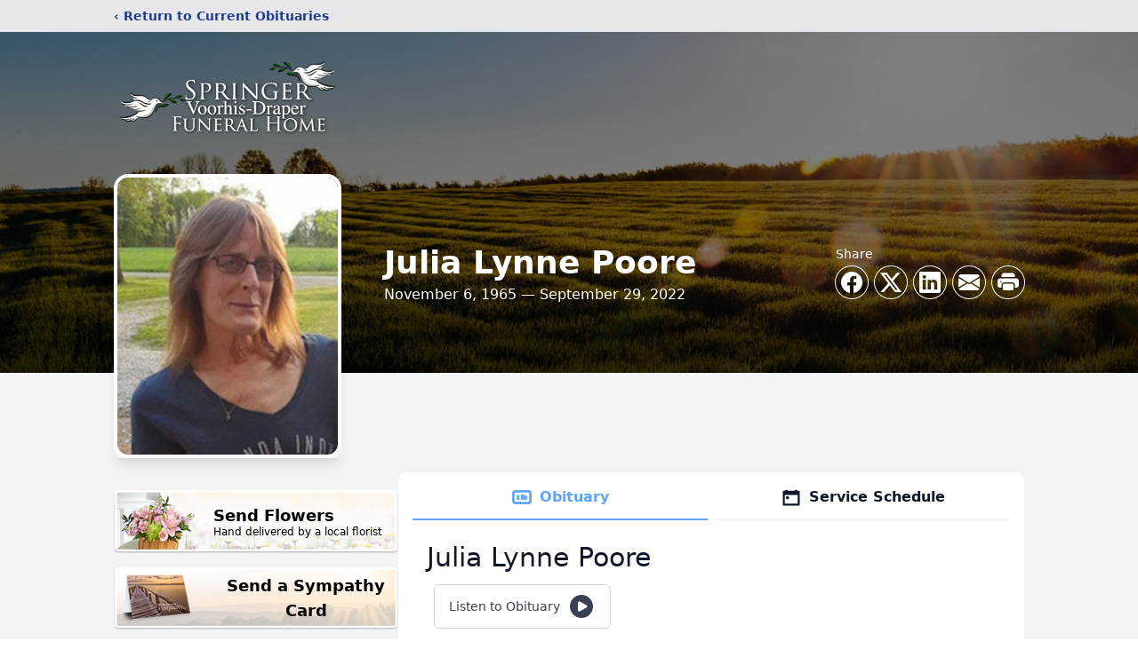

--- FILE ---
content_type: text/html; charset=utf-8
request_url: https://www.google.com/recaptcha/enterprise/anchor?ar=1&k=6LdQ_3UnAAAAAPTY0k4Gcalt2fzEZAnxUBpZWadE&co=aHR0cHM6Ly93d3cuc3ByaW5nZXJ2b29yaGlzZHJhcGVyLmNvbTo0NDM.&hl=en&type=image&v=PoyoqOPhxBO7pBk68S4YbpHZ&theme=light&size=invisible&badge=bottomright&anchor-ms=20000&execute-ms=30000&cb=d543ecktr6m9
body_size: 48829
content:
<!DOCTYPE HTML><html dir="ltr" lang="en"><head><meta http-equiv="Content-Type" content="text/html; charset=UTF-8">
<meta http-equiv="X-UA-Compatible" content="IE=edge">
<title>reCAPTCHA</title>
<style type="text/css">
/* cyrillic-ext */
@font-face {
  font-family: 'Roboto';
  font-style: normal;
  font-weight: 400;
  font-stretch: 100%;
  src: url(//fonts.gstatic.com/s/roboto/v48/KFO7CnqEu92Fr1ME7kSn66aGLdTylUAMa3GUBHMdazTgWw.woff2) format('woff2');
  unicode-range: U+0460-052F, U+1C80-1C8A, U+20B4, U+2DE0-2DFF, U+A640-A69F, U+FE2E-FE2F;
}
/* cyrillic */
@font-face {
  font-family: 'Roboto';
  font-style: normal;
  font-weight: 400;
  font-stretch: 100%;
  src: url(//fonts.gstatic.com/s/roboto/v48/KFO7CnqEu92Fr1ME7kSn66aGLdTylUAMa3iUBHMdazTgWw.woff2) format('woff2');
  unicode-range: U+0301, U+0400-045F, U+0490-0491, U+04B0-04B1, U+2116;
}
/* greek-ext */
@font-face {
  font-family: 'Roboto';
  font-style: normal;
  font-weight: 400;
  font-stretch: 100%;
  src: url(//fonts.gstatic.com/s/roboto/v48/KFO7CnqEu92Fr1ME7kSn66aGLdTylUAMa3CUBHMdazTgWw.woff2) format('woff2');
  unicode-range: U+1F00-1FFF;
}
/* greek */
@font-face {
  font-family: 'Roboto';
  font-style: normal;
  font-weight: 400;
  font-stretch: 100%;
  src: url(//fonts.gstatic.com/s/roboto/v48/KFO7CnqEu92Fr1ME7kSn66aGLdTylUAMa3-UBHMdazTgWw.woff2) format('woff2');
  unicode-range: U+0370-0377, U+037A-037F, U+0384-038A, U+038C, U+038E-03A1, U+03A3-03FF;
}
/* math */
@font-face {
  font-family: 'Roboto';
  font-style: normal;
  font-weight: 400;
  font-stretch: 100%;
  src: url(//fonts.gstatic.com/s/roboto/v48/KFO7CnqEu92Fr1ME7kSn66aGLdTylUAMawCUBHMdazTgWw.woff2) format('woff2');
  unicode-range: U+0302-0303, U+0305, U+0307-0308, U+0310, U+0312, U+0315, U+031A, U+0326-0327, U+032C, U+032F-0330, U+0332-0333, U+0338, U+033A, U+0346, U+034D, U+0391-03A1, U+03A3-03A9, U+03B1-03C9, U+03D1, U+03D5-03D6, U+03F0-03F1, U+03F4-03F5, U+2016-2017, U+2034-2038, U+203C, U+2040, U+2043, U+2047, U+2050, U+2057, U+205F, U+2070-2071, U+2074-208E, U+2090-209C, U+20D0-20DC, U+20E1, U+20E5-20EF, U+2100-2112, U+2114-2115, U+2117-2121, U+2123-214F, U+2190, U+2192, U+2194-21AE, U+21B0-21E5, U+21F1-21F2, U+21F4-2211, U+2213-2214, U+2216-22FF, U+2308-230B, U+2310, U+2319, U+231C-2321, U+2336-237A, U+237C, U+2395, U+239B-23B7, U+23D0, U+23DC-23E1, U+2474-2475, U+25AF, U+25B3, U+25B7, U+25BD, U+25C1, U+25CA, U+25CC, U+25FB, U+266D-266F, U+27C0-27FF, U+2900-2AFF, U+2B0E-2B11, U+2B30-2B4C, U+2BFE, U+3030, U+FF5B, U+FF5D, U+1D400-1D7FF, U+1EE00-1EEFF;
}
/* symbols */
@font-face {
  font-family: 'Roboto';
  font-style: normal;
  font-weight: 400;
  font-stretch: 100%;
  src: url(//fonts.gstatic.com/s/roboto/v48/KFO7CnqEu92Fr1ME7kSn66aGLdTylUAMaxKUBHMdazTgWw.woff2) format('woff2');
  unicode-range: U+0001-000C, U+000E-001F, U+007F-009F, U+20DD-20E0, U+20E2-20E4, U+2150-218F, U+2190, U+2192, U+2194-2199, U+21AF, U+21E6-21F0, U+21F3, U+2218-2219, U+2299, U+22C4-22C6, U+2300-243F, U+2440-244A, U+2460-24FF, U+25A0-27BF, U+2800-28FF, U+2921-2922, U+2981, U+29BF, U+29EB, U+2B00-2BFF, U+4DC0-4DFF, U+FFF9-FFFB, U+10140-1018E, U+10190-1019C, U+101A0, U+101D0-101FD, U+102E0-102FB, U+10E60-10E7E, U+1D2C0-1D2D3, U+1D2E0-1D37F, U+1F000-1F0FF, U+1F100-1F1AD, U+1F1E6-1F1FF, U+1F30D-1F30F, U+1F315, U+1F31C, U+1F31E, U+1F320-1F32C, U+1F336, U+1F378, U+1F37D, U+1F382, U+1F393-1F39F, U+1F3A7-1F3A8, U+1F3AC-1F3AF, U+1F3C2, U+1F3C4-1F3C6, U+1F3CA-1F3CE, U+1F3D4-1F3E0, U+1F3ED, U+1F3F1-1F3F3, U+1F3F5-1F3F7, U+1F408, U+1F415, U+1F41F, U+1F426, U+1F43F, U+1F441-1F442, U+1F444, U+1F446-1F449, U+1F44C-1F44E, U+1F453, U+1F46A, U+1F47D, U+1F4A3, U+1F4B0, U+1F4B3, U+1F4B9, U+1F4BB, U+1F4BF, U+1F4C8-1F4CB, U+1F4D6, U+1F4DA, U+1F4DF, U+1F4E3-1F4E6, U+1F4EA-1F4ED, U+1F4F7, U+1F4F9-1F4FB, U+1F4FD-1F4FE, U+1F503, U+1F507-1F50B, U+1F50D, U+1F512-1F513, U+1F53E-1F54A, U+1F54F-1F5FA, U+1F610, U+1F650-1F67F, U+1F687, U+1F68D, U+1F691, U+1F694, U+1F698, U+1F6AD, U+1F6B2, U+1F6B9-1F6BA, U+1F6BC, U+1F6C6-1F6CF, U+1F6D3-1F6D7, U+1F6E0-1F6EA, U+1F6F0-1F6F3, U+1F6F7-1F6FC, U+1F700-1F7FF, U+1F800-1F80B, U+1F810-1F847, U+1F850-1F859, U+1F860-1F887, U+1F890-1F8AD, U+1F8B0-1F8BB, U+1F8C0-1F8C1, U+1F900-1F90B, U+1F93B, U+1F946, U+1F984, U+1F996, U+1F9E9, U+1FA00-1FA6F, U+1FA70-1FA7C, U+1FA80-1FA89, U+1FA8F-1FAC6, U+1FACE-1FADC, U+1FADF-1FAE9, U+1FAF0-1FAF8, U+1FB00-1FBFF;
}
/* vietnamese */
@font-face {
  font-family: 'Roboto';
  font-style: normal;
  font-weight: 400;
  font-stretch: 100%;
  src: url(//fonts.gstatic.com/s/roboto/v48/KFO7CnqEu92Fr1ME7kSn66aGLdTylUAMa3OUBHMdazTgWw.woff2) format('woff2');
  unicode-range: U+0102-0103, U+0110-0111, U+0128-0129, U+0168-0169, U+01A0-01A1, U+01AF-01B0, U+0300-0301, U+0303-0304, U+0308-0309, U+0323, U+0329, U+1EA0-1EF9, U+20AB;
}
/* latin-ext */
@font-face {
  font-family: 'Roboto';
  font-style: normal;
  font-weight: 400;
  font-stretch: 100%;
  src: url(//fonts.gstatic.com/s/roboto/v48/KFO7CnqEu92Fr1ME7kSn66aGLdTylUAMa3KUBHMdazTgWw.woff2) format('woff2');
  unicode-range: U+0100-02BA, U+02BD-02C5, U+02C7-02CC, U+02CE-02D7, U+02DD-02FF, U+0304, U+0308, U+0329, U+1D00-1DBF, U+1E00-1E9F, U+1EF2-1EFF, U+2020, U+20A0-20AB, U+20AD-20C0, U+2113, U+2C60-2C7F, U+A720-A7FF;
}
/* latin */
@font-face {
  font-family: 'Roboto';
  font-style: normal;
  font-weight: 400;
  font-stretch: 100%;
  src: url(//fonts.gstatic.com/s/roboto/v48/KFO7CnqEu92Fr1ME7kSn66aGLdTylUAMa3yUBHMdazQ.woff2) format('woff2');
  unicode-range: U+0000-00FF, U+0131, U+0152-0153, U+02BB-02BC, U+02C6, U+02DA, U+02DC, U+0304, U+0308, U+0329, U+2000-206F, U+20AC, U+2122, U+2191, U+2193, U+2212, U+2215, U+FEFF, U+FFFD;
}
/* cyrillic-ext */
@font-face {
  font-family: 'Roboto';
  font-style: normal;
  font-weight: 500;
  font-stretch: 100%;
  src: url(//fonts.gstatic.com/s/roboto/v48/KFO7CnqEu92Fr1ME7kSn66aGLdTylUAMa3GUBHMdazTgWw.woff2) format('woff2');
  unicode-range: U+0460-052F, U+1C80-1C8A, U+20B4, U+2DE0-2DFF, U+A640-A69F, U+FE2E-FE2F;
}
/* cyrillic */
@font-face {
  font-family: 'Roboto';
  font-style: normal;
  font-weight: 500;
  font-stretch: 100%;
  src: url(//fonts.gstatic.com/s/roboto/v48/KFO7CnqEu92Fr1ME7kSn66aGLdTylUAMa3iUBHMdazTgWw.woff2) format('woff2');
  unicode-range: U+0301, U+0400-045F, U+0490-0491, U+04B0-04B1, U+2116;
}
/* greek-ext */
@font-face {
  font-family: 'Roboto';
  font-style: normal;
  font-weight: 500;
  font-stretch: 100%;
  src: url(//fonts.gstatic.com/s/roboto/v48/KFO7CnqEu92Fr1ME7kSn66aGLdTylUAMa3CUBHMdazTgWw.woff2) format('woff2');
  unicode-range: U+1F00-1FFF;
}
/* greek */
@font-face {
  font-family: 'Roboto';
  font-style: normal;
  font-weight: 500;
  font-stretch: 100%;
  src: url(//fonts.gstatic.com/s/roboto/v48/KFO7CnqEu92Fr1ME7kSn66aGLdTylUAMa3-UBHMdazTgWw.woff2) format('woff2');
  unicode-range: U+0370-0377, U+037A-037F, U+0384-038A, U+038C, U+038E-03A1, U+03A3-03FF;
}
/* math */
@font-face {
  font-family: 'Roboto';
  font-style: normal;
  font-weight: 500;
  font-stretch: 100%;
  src: url(//fonts.gstatic.com/s/roboto/v48/KFO7CnqEu92Fr1ME7kSn66aGLdTylUAMawCUBHMdazTgWw.woff2) format('woff2');
  unicode-range: U+0302-0303, U+0305, U+0307-0308, U+0310, U+0312, U+0315, U+031A, U+0326-0327, U+032C, U+032F-0330, U+0332-0333, U+0338, U+033A, U+0346, U+034D, U+0391-03A1, U+03A3-03A9, U+03B1-03C9, U+03D1, U+03D5-03D6, U+03F0-03F1, U+03F4-03F5, U+2016-2017, U+2034-2038, U+203C, U+2040, U+2043, U+2047, U+2050, U+2057, U+205F, U+2070-2071, U+2074-208E, U+2090-209C, U+20D0-20DC, U+20E1, U+20E5-20EF, U+2100-2112, U+2114-2115, U+2117-2121, U+2123-214F, U+2190, U+2192, U+2194-21AE, U+21B0-21E5, U+21F1-21F2, U+21F4-2211, U+2213-2214, U+2216-22FF, U+2308-230B, U+2310, U+2319, U+231C-2321, U+2336-237A, U+237C, U+2395, U+239B-23B7, U+23D0, U+23DC-23E1, U+2474-2475, U+25AF, U+25B3, U+25B7, U+25BD, U+25C1, U+25CA, U+25CC, U+25FB, U+266D-266F, U+27C0-27FF, U+2900-2AFF, U+2B0E-2B11, U+2B30-2B4C, U+2BFE, U+3030, U+FF5B, U+FF5D, U+1D400-1D7FF, U+1EE00-1EEFF;
}
/* symbols */
@font-face {
  font-family: 'Roboto';
  font-style: normal;
  font-weight: 500;
  font-stretch: 100%;
  src: url(//fonts.gstatic.com/s/roboto/v48/KFO7CnqEu92Fr1ME7kSn66aGLdTylUAMaxKUBHMdazTgWw.woff2) format('woff2');
  unicode-range: U+0001-000C, U+000E-001F, U+007F-009F, U+20DD-20E0, U+20E2-20E4, U+2150-218F, U+2190, U+2192, U+2194-2199, U+21AF, U+21E6-21F0, U+21F3, U+2218-2219, U+2299, U+22C4-22C6, U+2300-243F, U+2440-244A, U+2460-24FF, U+25A0-27BF, U+2800-28FF, U+2921-2922, U+2981, U+29BF, U+29EB, U+2B00-2BFF, U+4DC0-4DFF, U+FFF9-FFFB, U+10140-1018E, U+10190-1019C, U+101A0, U+101D0-101FD, U+102E0-102FB, U+10E60-10E7E, U+1D2C0-1D2D3, U+1D2E0-1D37F, U+1F000-1F0FF, U+1F100-1F1AD, U+1F1E6-1F1FF, U+1F30D-1F30F, U+1F315, U+1F31C, U+1F31E, U+1F320-1F32C, U+1F336, U+1F378, U+1F37D, U+1F382, U+1F393-1F39F, U+1F3A7-1F3A8, U+1F3AC-1F3AF, U+1F3C2, U+1F3C4-1F3C6, U+1F3CA-1F3CE, U+1F3D4-1F3E0, U+1F3ED, U+1F3F1-1F3F3, U+1F3F5-1F3F7, U+1F408, U+1F415, U+1F41F, U+1F426, U+1F43F, U+1F441-1F442, U+1F444, U+1F446-1F449, U+1F44C-1F44E, U+1F453, U+1F46A, U+1F47D, U+1F4A3, U+1F4B0, U+1F4B3, U+1F4B9, U+1F4BB, U+1F4BF, U+1F4C8-1F4CB, U+1F4D6, U+1F4DA, U+1F4DF, U+1F4E3-1F4E6, U+1F4EA-1F4ED, U+1F4F7, U+1F4F9-1F4FB, U+1F4FD-1F4FE, U+1F503, U+1F507-1F50B, U+1F50D, U+1F512-1F513, U+1F53E-1F54A, U+1F54F-1F5FA, U+1F610, U+1F650-1F67F, U+1F687, U+1F68D, U+1F691, U+1F694, U+1F698, U+1F6AD, U+1F6B2, U+1F6B9-1F6BA, U+1F6BC, U+1F6C6-1F6CF, U+1F6D3-1F6D7, U+1F6E0-1F6EA, U+1F6F0-1F6F3, U+1F6F7-1F6FC, U+1F700-1F7FF, U+1F800-1F80B, U+1F810-1F847, U+1F850-1F859, U+1F860-1F887, U+1F890-1F8AD, U+1F8B0-1F8BB, U+1F8C0-1F8C1, U+1F900-1F90B, U+1F93B, U+1F946, U+1F984, U+1F996, U+1F9E9, U+1FA00-1FA6F, U+1FA70-1FA7C, U+1FA80-1FA89, U+1FA8F-1FAC6, U+1FACE-1FADC, U+1FADF-1FAE9, U+1FAF0-1FAF8, U+1FB00-1FBFF;
}
/* vietnamese */
@font-face {
  font-family: 'Roboto';
  font-style: normal;
  font-weight: 500;
  font-stretch: 100%;
  src: url(//fonts.gstatic.com/s/roboto/v48/KFO7CnqEu92Fr1ME7kSn66aGLdTylUAMa3OUBHMdazTgWw.woff2) format('woff2');
  unicode-range: U+0102-0103, U+0110-0111, U+0128-0129, U+0168-0169, U+01A0-01A1, U+01AF-01B0, U+0300-0301, U+0303-0304, U+0308-0309, U+0323, U+0329, U+1EA0-1EF9, U+20AB;
}
/* latin-ext */
@font-face {
  font-family: 'Roboto';
  font-style: normal;
  font-weight: 500;
  font-stretch: 100%;
  src: url(//fonts.gstatic.com/s/roboto/v48/KFO7CnqEu92Fr1ME7kSn66aGLdTylUAMa3KUBHMdazTgWw.woff2) format('woff2');
  unicode-range: U+0100-02BA, U+02BD-02C5, U+02C7-02CC, U+02CE-02D7, U+02DD-02FF, U+0304, U+0308, U+0329, U+1D00-1DBF, U+1E00-1E9F, U+1EF2-1EFF, U+2020, U+20A0-20AB, U+20AD-20C0, U+2113, U+2C60-2C7F, U+A720-A7FF;
}
/* latin */
@font-face {
  font-family: 'Roboto';
  font-style: normal;
  font-weight: 500;
  font-stretch: 100%;
  src: url(//fonts.gstatic.com/s/roboto/v48/KFO7CnqEu92Fr1ME7kSn66aGLdTylUAMa3yUBHMdazQ.woff2) format('woff2');
  unicode-range: U+0000-00FF, U+0131, U+0152-0153, U+02BB-02BC, U+02C6, U+02DA, U+02DC, U+0304, U+0308, U+0329, U+2000-206F, U+20AC, U+2122, U+2191, U+2193, U+2212, U+2215, U+FEFF, U+FFFD;
}
/* cyrillic-ext */
@font-face {
  font-family: 'Roboto';
  font-style: normal;
  font-weight: 900;
  font-stretch: 100%;
  src: url(//fonts.gstatic.com/s/roboto/v48/KFO7CnqEu92Fr1ME7kSn66aGLdTylUAMa3GUBHMdazTgWw.woff2) format('woff2');
  unicode-range: U+0460-052F, U+1C80-1C8A, U+20B4, U+2DE0-2DFF, U+A640-A69F, U+FE2E-FE2F;
}
/* cyrillic */
@font-face {
  font-family: 'Roboto';
  font-style: normal;
  font-weight: 900;
  font-stretch: 100%;
  src: url(//fonts.gstatic.com/s/roboto/v48/KFO7CnqEu92Fr1ME7kSn66aGLdTylUAMa3iUBHMdazTgWw.woff2) format('woff2');
  unicode-range: U+0301, U+0400-045F, U+0490-0491, U+04B0-04B1, U+2116;
}
/* greek-ext */
@font-face {
  font-family: 'Roboto';
  font-style: normal;
  font-weight: 900;
  font-stretch: 100%;
  src: url(//fonts.gstatic.com/s/roboto/v48/KFO7CnqEu92Fr1ME7kSn66aGLdTylUAMa3CUBHMdazTgWw.woff2) format('woff2');
  unicode-range: U+1F00-1FFF;
}
/* greek */
@font-face {
  font-family: 'Roboto';
  font-style: normal;
  font-weight: 900;
  font-stretch: 100%;
  src: url(//fonts.gstatic.com/s/roboto/v48/KFO7CnqEu92Fr1ME7kSn66aGLdTylUAMa3-UBHMdazTgWw.woff2) format('woff2');
  unicode-range: U+0370-0377, U+037A-037F, U+0384-038A, U+038C, U+038E-03A1, U+03A3-03FF;
}
/* math */
@font-face {
  font-family: 'Roboto';
  font-style: normal;
  font-weight: 900;
  font-stretch: 100%;
  src: url(//fonts.gstatic.com/s/roboto/v48/KFO7CnqEu92Fr1ME7kSn66aGLdTylUAMawCUBHMdazTgWw.woff2) format('woff2');
  unicode-range: U+0302-0303, U+0305, U+0307-0308, U+0310, U+0312, U+0315, U+031A, U+0326-0327, U+032C, U+032F-0330, U+0332-0333, U+0338, U+033A, U+0346, U+034D, U+0391-03A1, U+03A3-03A9, U+03B1-03C9, U+03D1, U+03D5-03D6, U+03F0-03F1, U+03F4-03F5, U+2016-2017, U+2034-2038, U+203C, U+2040, U+2043, U+2047, U+2050, U+2057, U+205F, U+2070-2071, U+2074-208E, U+2090-209C, U+20D0-20DC, U+20E1, U+20E5-20EF, U+2100-2112, U+2114-2115, U+2117-2121, U+2123-214F, U+2190, U+2192, U+2194-21AE, U+21B0-21E5, U+21F1-21F2, U+21F4-2211, U+2213-2214, U+2216-22FF, U+2308-230B, U+2310, U+2319, U+231C-2321, U+2336-237A, U+237C, U+2395, U+239B-23B7, U+23D0, U+23DC-23E1, U+2474-2475, U+25AF, U+25B3, U+25B7, U+25BD, U+25C1, U+25CA, U+25CC, U+25FB, U+266D-266F, U+27C0-27FF, U+2900-2AFF, U+2B0E-2B11, U+2B30-2B4C, U+2BFE, U+3030, U+FF5B, U+FF5D, U+1D400-1D7FF, U+1EE00-1EEFF;
}
/* symbols */
@font-face {
  font-family: 'Roboto';
  font-style: normal;
  font-weight: 900;
  font-stretch: 100%;
  src: url(//fonts.gstatic.com/s/roboto/v48/KFO7CnqEu92Fr1ME7kSn66aGLdTylUAMaxKUBHMdazTgWw.woff2) format('woff2');
  unicode-range: U+0001-000C, U+000E-001F, U+007F-009F, U+20DD-20E0, U+20E2-20E4, U+2150-218F, U+2190, U+2192, U+2194-2199, U+21AF, U+21E6-21F0, U+21F3, U+2218-2219, U+2299, U+22C4-22C6, U+2300-243F, U+2440-244A, U+2460-24FF, U+25A0-27BF, U+2800-28FF, U+2921-2922, U+2981, U+29BF, U+29EB, U+2B00-2BFF, U+4DC0-4DFF, U+FFF9-FFFB, U+10140-1018E, U+10190-1019C, U+101A0, U+101D0-101FD, U+102E0-102FB, U+10E60-10E7E, U+1D2C0-1D2D3, U+1D2E0-1D37F, U+1F000-1F0FF, U+1F100-1F1AD, U+1F1E6-1F1FF, U+1F30D-1F30F, U+1F315, U+1F31C, U+1F31E, U+1F320-1F32C, U+1F336, U+1F378, U+1F37D, U+1F382, U+1F393-1F39F, U+1F3A7-1F3A8, U+1F3AC-1F3AF, U+1F3C2, U+1F3C4-1F3C6, U+1F3CA-1F3CE, U+1F3D4-1F3E0, U+1F3ED, U+1F3F1-1F3F3, U+1F3F5-1F3F7, U+1F408, U+1F415, U+1F41F, U+1F426, U+1F43F, U+1F441-1F442, U+1F444, U+1F446-1F449, U+1F44C-1F44E, U+1F453, U+1F46A, U+1F47D, U+1F4A3, U+1F4B0, U+1F4B3, U+1F4B9, U+1F4BB, U+1F4BF, U+1F4C8-1F4CB, U+1F4D6, U+1F4DA, U+1F4DF, U+1F4E3-1F4E6, U+1F4EA-1F4ED, U+1F4F7, U+1F4F9-1F4FB, U+1F4FD-1F4FE, U+1F503, U+1F507-1F50B, U+1F50D, U+1F512-1F513, U+1F53E-1F54A, U+1F54F-1F5FA, U+1F610, U+1F650-1F67F, U+1F687, U+1F68D, U+1F691, U+1F694, U+1F698, U+1F6AD, U+1F6B2, U+1F6B9-1F6BA, U+1F6BC, U+1F6C6-1F6CF, U+1F6D3-1F6D7, U+1F6E0-1F6EA, U+1F6F0-1F6F3, U+1F6F7-1F6FC, U+1F700-1F7FF, U+1F800-1F80B, U+1F810-1F847, U+1F850-1F859, U+1F860-1F887, U+1F890-1F8AD, U+1F8B0-1F8BB, U+1F8C0-1F8C1, U+1F900-1F90B, U+1F93B, U+1F946, U+1F984, U+1F996, U+1F9E9, U+1FA00-1FA6F, U+1FA70-1FA7C, U+1FA80-1FA89, U+1FA8F-1FAC6, U+1FACE-1FADC, U+1FADF-1FAE9, U+1FAF0-1FAF8, U+1FB00-1FBFF;
}
/* vietnamese */
@font-face {
  font-family: 'Roboto';
  font-style: normal;
  font-weight: 900;
  font-stretch: 100%;
  src: url(//fonts.gstatic.com/s/roboto/v48/KFO7CnqEu92Fr1ME7kSn66aGLdTylUAMa3OUBHMdazTgWw.woff2) format('woff2');
  unicode-range: U+0102-0103, U+0110-0111, U+0128-0129, U+0168-0169, U+01A0-01A1, U+01AF-01B0, U+0300-0301, U+0303-0304, U+0308-0309, U+0323, U+0329, U+1EA0-1EF9, U+20AB;
}
/* latin-ext */
@font-face {
  font-family: 'Roboto';
  font-style: normal;
  font-weight: 900;
  font-stretch: 100%;
  src: url(//fonts.gstatic.com/s/roboto/v48/KFO7CnqEu92Fr1ME7kSn66aGLdTylUAMa3KUBHMdazTgWw.woff2) format('woff2');
  unicode-range: U+0100-02BA, U+02BD-02C5, U+02C7-02CC, U+02CE-02D7, U+02DD-02FF, U+0304, U+0308, U+0329, U+1D00-1DBF, U+1E00-1E9F, U+1EF2-1EFF, U+2020, U+20A0-20AB, U+20AD-20C0, U+2113, U+2C60-2C7F, U+A720-A7FF;
}
/* latin */
@font-face {
  font-family: 'Roboto';
  font-style: normal;
  font-weight: 900;
  font-stretch: 100%;
  src: url(//fonts.gstatic.com/s/roboto/v48/KFO7CnqEu92Fr1ME7kSn66aGLdTylUAMa3yUBHMdazQ.woff2) format('woff2');
  unicode-range: U+0000-00FF, U+0131, U+0152-0153, U+02BB-02BC, U+02C6, U+02DA, U+02DC, U+0304, U+0308, U+0329, U+2000-206F, U+20AC, U+2122, U+2191, U+2193, U+2212, U+2215, U+FEFF, U+FFFD;
}

</style>
<link rel="stylesheet" type="text/css" href="https://www.gstatic.com/recaptcha/releases/PoyoqOPhxBO7pBk68S4YbpHZ/styles__ltr.css">
<script nonce="BTjUTa-DCw5uJi_kFfamlg" type="text/javascript">window['__recaptcha_api'] = 'https://www.google.com/recaptcha/enterprise/';</script>
<script type="text/javascript" src="https://www.gstatic.com/recaptcha/releases/PoyoqOPhxBO7pBk68S4YbpHZ/recaptcha__en.js" nonce="BTjUTa-DCw5uJi_kFfamlg">
      
    </script></head>
<body><div id="rc-anchor-alert" class="rc-anchor-alert"></div>
<input type="hidden" id="recaptcha-token" value="[base64]">
<script type="text/javascript" nonce="BTjUTa-DCw5uJi_kFfamlg">
      recaptcha.anchor.Main.init("[\x22ainput\x22,[\x22bgdata\x22,\x22\x22,\[base64]/[base64]/[base64]/[base64]/[base64]/[base64]/[base64]/[base64]/[base64]/[base64]\\u003d\x22,\[base64]\x22,\x22KMOxPUDDiyFSw4NCwqzDusKPTGzCnHBfIMOBwqDDjMOxXcO+w5fCjEnDoygVT8KEYBttU8KtWcKkwp4+w6szwpPCkMKdw6LClEsyw5zCkmFLVMOowocSE8KsH2ozTsOtw47Dl8Okw5jCg2LCkMKVwofDp1DDglPDsBHDtcK0PEXDrSLCjwHDizd/wr18wo92wrDDpQcHwqjCgHtPw7vDsT7Ck0fCkgrDpMKSw6A1w7jDosKtPgzCrk/DpQdKNFLDuMORwrvClMOgF8Kww6cnwpbDvQQ3w5HCtXlDbMKCw5fCmMKqIsKgwoI+wo/DusO/SMK4wrPCvD/CqcOrIXZxCxV9w43CqwXCgsKXwq5ow43Ch8KxwqPCt8KRw5s1KgIEwowGwoZjGAota8KyI2/CpwlZasOdwrgZw5NFwpvCtwzCoMKiMH3Dj8KTwrBEw6U0DsOWwrfCoXZ/IcKMwqJ5fGfCpDNcw5/DtwfDpMKbCcKrCsKaF8OPw5Iiwo3ChcOuOMOewqzCmMOXWkgdwoYowoDDrcOBRcO6wo95wpXDpcK0wqUsVHXCjMKEWsOyCsO+ZWNDw7VTZW01woTDmcK7wqhbRsK4DMOqOsK1wrDDm17CiTJdw7bDqsO8w7PDizvCjkoDw5UmdlzCtyNXfMOdw5haw5/Dh8KeQzICCMOyC8OywprDuMKEw5fCocOROT7DkMOoRMKXw6TDlhLCuMKhCkpKwo8YwqLDucKsw6kvE8K8SkfDlMK1w6/[base64]/C8O0eFQ1wr7CqkoEw6YewrESwovCqCLDl8KwCsKvw7YoVDIdEcORS8KLGnTCpF1Zw7MUaXtzw7zCiMKUflDChHjCp8KQMF7DpMO9UgViE8KRw63CnDR9w7LDnsKLw4vCjE8lbsO4fx0SSB0Jw58/c1ZscMKyw497PWhuY2PDhcKtw4LCvcK4w6tfRwguwr3CuDrClhPDl8OLwqwAPMOlEU1dw51QNsKnwpguKcOKw40uwrzDiUzCksOpA8OCX8KmNsKSccKXbcOiwrwSNRLDg0vDvhgCwqJrwpI3EEQkHMK+FcORGcOrXMO8ZsOywpPCgV/[base64]/HcKVw6kJwqPCmUI9YE8ZGWIOwqcACm1cEcOPOxMiFSHCssKTBMKkwqXDuMOAw6DDgQUNG8Kxw4LDuRVuZMO/w7VnPS/Cowd8S2sXw47DvMOpwpfDr2XDnxZpcsKyZVQ3wqzDiwJgwoTDgjLClnRGw4nCpgcCAhLCpmg2wo3Cjl3Cp8KQwrAUAcK/wqZ8CR3DvRTDqUlzPMKyw74jRMOvWyAZBAZOOkfCp0R8FsOOTsOpwrEFAngJwq9jwq/CuF9sF8O4R8KcSmDDhgd2UMOnwoTChMOqOsO+w5V8w57DqmcuI34cP8O/[base64]/dz/DlMO7PFfDh2gvXXvDicKfw61rZ8Ouw5ohw4Rowq1dwprDu8KpXMOvwqZVw441GcOOHMKcwrnDhcKPETVMw6jCmSgzNGdvEsKMU2ZQwoLDo0PCrBpgSMKET8KxdiPDjUvDl8OBw6jCgsOvw4AZIV/[base64]/wrF5wowbwqXCmsKfJsOlI15tKsKKw4VzHsOKw4/DmcKqw6ZwAcOow4xYGHdJV8ONSknChMKiwoZTw7Ziw6rDvcOZCMKofnvDjMOHwo4OH8OOeQh3NsKSWg0gJk0eK8KfUlDDg03DnA0oEHTCkzUDwpx+w5Mrw67Cl8O2wo3Ch8KaPcKSFnbCqGLDskECH8K2asKkdRcYw4/DpQxaIMKiw702w690woNNw60Qwr3DicKcZcKrbcKhSk49w7dEw6U0wqfDk3QnRG3Dnkw6YG5EwqJiNEhzwrtmf17DlcKbECwCO3Qzw4TCoxRjRsKAw4ZVw4LCusOfOzBFw7fDlTdtw7MYMnTClhFfKMOpwos0wr/CisKRX8O8SH7DhUl9w6rCusKNaAR/w7rCiGY5w5XCr1/DpcK+w5oVAcKhw7hfEcOkLz/DlR92wrdfw70awo/CjW7DnMKvLnDDhTTCmTnDmCfCoG1UwqZlVFbCoWrCn1ULdsKxw6fDsMKJKDDDpmxQw7TDmcO7wo99NWzDmsKBaMKtGsOMwoNrTxDCmsKhQE/DpsKnK3tCQcK3w77DnDbCnsKNw5HDhR/CpTI7w73DpMK5Z8KcwqDChMKjw7jCul/Dri0EIMO5LmbCiVDDiG0HHsKGIShHw5sSDnF7H8OCwq3ClcOmesKow7vDtV8WwowhwqfClDHDisOHwohCwrbDozTDpwbDiWMtX8K9Kh/[base64]/Cg1lVVB/Ch8K9CcOewr8ALiBiGAokfMO3w74OBsKGO8KhYmFCw6jDkMOYwopZPDnCuw3DusO2LmBGHcK7LR7DnCfDqGQrVgEQwq3CjMKJwqnDgCDDssOhwqQQD8KHw4LCr0DClcKxbsOdw4AEA8KgwozDvFzDmgTCksKuwprCnRjDscKgHMK8w4nCmm4zK8K/wpV6d8OJfDcuZcKPw7cnwppMw7/[base64]/Cs8O1EcKRdncBNTHChcOdw4LDizBldjBkNMOsIz47wpHDlRrDp8ObworDh8K4w7/DhjvDsh4ow5nCpx7Dr289w6zDlsKqXcKVw5DDtcOHw4M2wqVaw5LCs2UNw5EYw6dffcOLwpLDkcO7HsKcwrvCoT3Cg8KrwrHChsKRainCiMO5w6lHw5NOw7J6w4MVwqLCslHCo8Kjwp/DmcKrw4PCgsKfw7M1w7rClwHDsy0Bw5fCsHLChMKMOlwdcj/Co23CimxRASh/wp/CgMKrwozCqcK3JsO9XzEUw5UkwoFOw4rDm8K+w7FrNcOWa20bO8Kjw682wq0yXhpQw5M4VMKRw7ALwrjDvMKOw4w2wq7DgMOMSMOuLsKSa8Knw7vDicO7wqQ5WU8FKk9EIcK4w6DCpsOzwqDDt8Kow50fwro/[base64]/[base64]/CvhcGR8OjL8KPfsKnWsOcwpjDn8Ouw6/CscKEI8Oqc8OOw4bCn1YlwrrDvzfDrMKoc27Dn0w/bMKjUcOWwqfDujMMZcKGE8O3wqJpccO4aT4sZCLClFkwwpbDv8K4w5NjwpkvJXh4IBHDhlPDosKzw5t7QDVkwp7DnT/Dl2dRbQklc8OUwrRMKzd+BMOMw4fDosOGc8KAw5tjOG8BEsOVw5UnBcKjw5jDi8OUQsOJJi9iworDpnTDhMOHLTvCsMOhaHI1w6zDqVfDm2vDlWMZwqVlwq0Ew49Bw6fCohTCuXDDlDQEwqYbwqItwpLDi8K/wqPCtcOGMm/DssOufz4rw753wrs4wpdKw49WPyxjwpLDh8OlwrrCu8KnwrVbTnN0wot9fWjCvsO8wo/Cm8KMwrokw7AvHEpgDidVS0VXwoRswpTCgMKQwqbCgw7CkMKcw7PDmF1Fw6txw5Vew6/[base64]/DnsO9wotIw5DDvxPCkVPCmwIswqLClzzDvCDCvhoCw5dLfG8AwqDDmz3CvMOtw53CoCHDhsOTLsKyMMK8w5Egf28lw6Mww6lgbUPCpyvClQ7CjRTCngzCvsKsC8OHw5cjwovDkF/[base64]/CuH3Dm0gHwojDswbCiy8cRVpObFYpwpJ+bcOfwrkzw4Bawp7CqyvDmnZWLHd9w43CosOeJgg6wofCpsK2wobCncKZBG3CmsOAUEnCqg3DuAPDusK9w73CtB0pwpI1ZDtuNcKheWXDg1IMZUrDo8OPwq/[base64]/Ct8K5QFY5w4NQecOwwoxvBcKEw40QKmrCv0nCvxlzwqvCqcKXw6onw4BOKQLDkMOgw57DrlIHworCixLDqcOgOHFHw51oD8O3w6ByFsOmNsK2RMKLwqfCv8K7wp0TJ8KEw48BVDnDkSdQIXXDmlpuT8KDQ8OcFnRow5B/wpDCs8KDTcO1wo/DtsOCXcKyQcOcV8KqwpfDhUvDuxQtHA5mwr/ClcKpMcK5w6/DmMO1Y1JCe112EsO+YW7Cg8O+NGjCsXoJYcObw6vDpsOiwr1tUcK9UMKswqU2wq8OS3XDvcK3w7XCjMKrLGkow5wTw7XClsK0bcKuO8OEY8KrMcKSMVoMwr0VeX05TBLCq0Q/[base64]/w7Irwp5UWcOWKSnCqC5OwpbDmsOjwp/CpXXCmEc4eMKuLsOZJ8OLUcKzORPCuDELFQ8QQjvDi0paw5HCssKufcOkw60eNcKbGMKnDsOASHhGaQJtDxzDv3ohwp55w4DDpFxqXcKGw7vDncOFP8KYw5weBWIFHcOywozChwjDnW3CqMKzahBJwqhCwohLS8KZXAvCo8OJw57CkSnCuW8rw6vDvh/DqC/[base64]/DrHLCrUA9a8K9wrFgJT3CkcKXL8KRX8OZTBQTK3TCkMOYVRQBScO4ccOMw6heMEzDqFw1KAZvwqF7w6FgX8KhesOZw5TDoy/CnFJ8XXrCuQXDnsKhD8KRUBxZw6wbfRnCsX5nwooww6TCtMKvOWnDrlTCnMOZFcK3UsOIwr8vWcO3esK3XV7CvwxQLMOJwonCqi0Uw4DCrMO/XsKNe8OdMXAEw5dcwqdRw6gGLAs0ZgrCmxPClsO2InMGw47Ck8OtwrPCvD5Pw5NzwqvCtRLClR4hwoLCvsOtJMOgEsKHw7FGMMOmwr89wrjCssKoUgY3RsOtMsKWw4vDjXAaw7YuwqjCn0jDml1BCsKww7IdwqsrRX7DlsO8TGLDtXl0TMOaEjrDjn3CtT/DuyRJMMKeEMO2w67DgsK5wp7Dk8OqQ8OYw6fCkknCjELCkhUmw6BNw6o+wrZYBsOXw4fDssOPXMKwwo/CunPDl8KsVcKYwqDCosKiwoPCjMKkw6sJwrUiw6BqGjnCnAjDqS4KSMKoDMKGY8O8wrnDmgdBw515ZjLCrTQFw6EyJSjDpsKrwqvDicKQw4/DnSBlw4XCucOXGsOow7pbw7YbMMK9w7BTIMKuwozDi3HCv8K0w7HCtyE0MMKRwqVSEWvDkMKfIn7DgsKXMERxVwrCj0rCuFZUwqcgd8OdDMOxwr3CssOxGEvDocKawpXDhsKbwoRDw79GMcKNwq7CpMOAw5/Dpm3DpMKLeiddd1/DpMOiwrIODxsGwofDtxhtW8KiwrAYBMKpGhbCjjDCikbDrU8YEjvDocOtwrVHPsO4TQnCocK9IF5TwpPCpsKVwq/DgGfDn196w7oCUsKVAcOKSxkQworCrQPCmsKBK2PDjVRDwrLCo8Kdwo8PB8Opel7Dk8KSenLCvEswWsOsBMKHwo/Dv8KzcMKFLMOlKGdowp7DkMKSw5nDmcKMJ2LDgsKpw4tKC8K+w5TDi8KUw7V4FS/CjMK4ACgwTBfDssO9w4/CrMKiGxUcWMO2RsKXwpE/w54XfnXDhcOVwpcwwpXCrUvDvG3Di8KjTMK/JT8MHMOUwpxFw6/DlQ7CicK2TsOdCErDv8O5WsOnw6QmU20QBEE1QMORbCHDrcOBSMKqw5DDmsOlSsORw5Z8w5XCmcODw7Znw6VwPcKoCA54wrJaXsOqwrUQwqgTw6vDh8KgwqrDjwbCuMKHFsKQNlMmbWB2GcOXV8OvwolRw6zDmsOVwqbCs8ORwovDh2V/AQ40F3YbYVg+w5LCl8KgUsKfRWfDpH7DjMOBwqLCoiHDvMKpwr9oDh7DjjJswop8E8O4w6QmwpBnNH/DvcOaAsORwrNDehAUw4jCqsORQQDCmsOiw4bDglXCu8KlBmdLwo5Jw5hBf8OJwq1DdnTCqyNUw4QpfsO8W1TCszbCpC3DkVNFBMKQFsKmWcOQDsOSQMOkw4sSB3UsOzvChsOrZTTDpcKVw5nDvCPCtcOkw7xbTwLDrjHCilB5wpQvesKWHsOnwr9jD0cfQsKTwoh/IsOtdhzDhT/DrxgiBwA/YMKfwp5+e8K7wopIwrBJw5/Cg3tMwqpZcCbDicOLUMOeGQ7DpwhUCFfDhkXDncK/ScOfMhAyZ03Dv8O7wqHDpw/CmRgBw7nCpCnCrMOOw6DDucOuS8OEwoLDjcO5VARvYsK4w5zCoh55w4vDsR7DtMKddgPDoFdzf1kaw73Csm3CosKxwrXDhEBewp8hw7R3wrA0K2rDpjLDq8KTw6nDjsKpf8KEQ0F9PWrDiMKtQkvDqV0qwp/Cpn4Rw50/GgduQhIPwqbCvMKHCTMKwq/ClUUdw5guwo7CrsOiJjXDkcKJw4DCvlDDnUZow43CkMOAE8KbwpTDjsOMw4xfw4F1D8OEVsOdLcO4wq3Cp8KBw4fDn2DDvDjDosO7bsK6w6HCtsKgUMO/wpEqQTzCnwrDhHFPwo7CuAxMwq3Dq8OWD8OVecOQBSjDjWnCssOSF8OQwpRiw5XCsMKNwrnDiww7HsOyU1rCo3fDigDCoWrDoHoRwqgbOMKKw5PDgsOuwp1JfELCslJaa1PDi8O/TcKDeSpzw54EW8K7WMONwojCs8OWCAzDrMKYwofDqyJMwr7CpcOICcOMS8KdLz7CrsKvQMOucQYlw5QTwpPCt8KnJcKEHsOswpzCvQfDnE4iw5rDvwXDqQl/wpfCgCgiw6VIdGcaw7Qnw5VILHfDpBDCpMKBw6HCo3jClsKaJcOzPUJ0MMKUPsOawovDuH/[base64]/YG/Cu8O4w4ZJAVpCwq7CjcKQwrfCuzjCt8OSBX1jwr3DnWRzBcKDwqrDt8OvdcO+Q8Ohwp/DuVt9QSrDkyLCt8KOwrPDm1HDi8OHGTrCj8KLw6kqRCrCnGnDtVzDnynCpHEhw67Dj2JIbTwDccKySyoMWiLClsKTQn8AecOBEcOjwrYIw61rEsKGPUINwoTCrsKzEw3Dt8OQAcOtw6oXwp8PZwVzwo/Ct1HDmihywqYGwrlkDcO2wphKNxDCvsKffnhjw4HDkMKnw4PDiMKqwoDCqlbCmjzCjVfCo0zDscK0HkzChnU+KMKZw55nw6XCmV/CisOPOWfDm0rDp8OwBcOXEcKtwrjCv0YLw54+wpM+CMKPwpRWwrvDgmvDnMKtKGzCqxwvZ8OTTUvDgxJgF0BHdcKswpvCusKjw79SMUXCusKlS3tsw7seV3zDuHbDm8KBZcKTesODesKmw4/CuQLDmEHCn8Kxwrhlw6hDZ8Ohw7nCplzDikjDswjDo3HDsnfDg2bDvn4cVH3CugMVWDxlHcKXfg3Dp8OfwpnDmMK8wpETw78Lw7HDtG/CmWJ7YcKCOA9sewHCkMOlUR3DusKKw6nDoy97e1rCjcK8woRqcsKjwrAswqQwAsOfcQgJG8Ovw5BLblBjwp8yQMKpwoUnwpc/K8OYazLDtcOZw6ADw6fDi8OILsKcw7VIV8KiYnXDnELComjCiwFzw6ZBeitSfD3DmAAMLMOfw4Njw57Ch8O0wo3CtW4GM8KMTsOOSVhDVsO1w64cw7HCsBgLw60rw4lzw4XCuBF/eg5qOcOQwq/DrSfDpsOCw5TCvgfCk1HDvFk0wo3DhR1bwp3DjGY3Y8O9RFciEsOoXcORB3/DqsKtQcKVw4vDssKWZiBdwoULdD0rwqV+w5rDksKRw4bCky3CvcK8w6tuEMOXRXjDn8OBK3xXwoDCsWDCuMKPHcKLdktSAmTDoMKDw5PChHHDpgDCjsOnwrEUMMOcwp3CtCPCiiIYw4AxNMKdw5HCgsKAwoXCjcOaZAbDm8ODAD/[base64]/CtAHCg8KGw5RAZMK4ecKjw61JPxXCmTLDkiEUw6VtRCHDgMKIwpvDrDJxWytLwq8Ywrlwwrk5MTnDthvCpwYzw7Vyw7ciwpBdw7DDpCjDhMKwwr7DlcKTWgYvw5/DsAbDmsKfwp3CjmXCklsmCjsVw4/CrhrCqjkLH8KtfsKsw6AkaMKWw5PDtMK5Y8OfKmhWDyw6WcKabcKfwoxBFUDCoMO8wo4sBxIXw44zczfCjWnDjEg1w5HDnsKBEyrCg3okXsOlH8O0woDDjDEHwpxBw4PCh0ZEVcOjwp/[base64]/[base64]/Crx0Lw5JLwqDCpsOcUsO1wqXCpcOTwqLCvH1oJsKoQnHCkAM5w7vCvMK4anY4Z8KAwogjw4UAMQLDgMKYasKldWDCoGfDv8KGw5JSDG4BfnZ1w798wpB0wrnDqcKBw5rDhRfCtxBzYsKrw64fBRrClMOTwo4XCih4wp8VbsKNTA7DsS43w4bDui/CmnB/[base64]/CusKCVsOcwrTCiF9Hw4vCmnTCpMOLQsKxIcOhwrwaCsK1A8KLw7E2dcOuw7DCqMK7RFsAw4d9DMKVw5ZJw48lwq3DkB/Dg3vCpMKVwo/CoMKiwrzCvw/DjsK/w4zCt8OYScO7aGsDL0dnLEHDgVopwrrCkH/CpMOCaQ4McMKsUA/DohLClGLDs8OjHcKvSjXCssKcXjrCuMO9KsKPY0nCj3rCvxjCqjlgb8KfwoVUw6DDnMKdw5nChm3Ch2dEKxx0GGBEUcKHAhZ8wpLDrcKNM3gdA8O2MSh6woDDhMO5wpY7w6fDm2XDlQLCmcKGHXnDr2knEzdqJFRvw5gKw5HCpnPCpsOxwqnCrVAXwqbDukEKwq/CoysgExHCtWXDnMKow7sxw5nDqsOpw6PDk8Kew61mWRc3OcKDGSY3w7XCtsKQLcOFAsO9HMOxw4/CqS09DcOqdcOQwoVbw4PDuxbDkhHDpsKGw7rCikt8CMKNVW5+ISTCp8OowqAgw7vCv8KBGQrChCccI8OWw5ZSw44zwrV4wq/DksKbK3PDrsKnwrjCklPCi8KAacOVw6ozw47DpXTClsKKKcKfG2xJC8K+wpPDs2Z1bMO8SMOwwqFHZ8O1BRw5LMOeAMOGw5PDshFBFWM9w67Di8KTYVrDqMKow7jDtATCkVHDozPDpxcawofCmcKUw7jCqQ8kFUtzwpF4QcKnwrUdwrvDgDDDjC/Dml5aCH7CucKhw6/[base64]/GcOfw5jDkcOzTAfCuMK4wprCusKBLsKSw7DCu8Oyw4R5wo4NEz4yw75sZnAxWhDDoH7Ds8O3B8KFUcOZw4w1F8OnC8OMw6kJwr/Ci8Omw7TDqBXDosOnT8O0VDJJQh3DlMOiJcOgw43DvcKxwo54w5DDuE46BhLCgCYBTWcPIXcAw7A4IMOwwpZxUQ3CjRfDtcKdwpBRwrdnOMKPa3LDrgo1UcKwej9kw7/CgcO1Q8K0cXpcw79SCWrCh8OReS/DmjRXwqHCpsKCwrUJw6XDhsK/fMKocRrDgU3CnMOsw5fCi3s6wqDDhcOJwq/Dpi8gwrV4w5IHf8K8FcKAwofDvGlkwpAZw6zDs20JwrnDjMKsdwDDosOaA8OMAz9QfQjDjCs/w6HCosOqasKKwpbCiMORIDoqw6VDwoUmeMOYE8KOHmlZNcO1DXI0w6FQUMOsw4rDjkksDcOTVMKWJsOHw7k8wrhlwpPDnsOzwoXCvQ0xVHDCusKSw4cOw5ExHwHDuAPDqsO/Ji3DicK5wo/CisKWw7DDhxAsQkcGw4p/wpTDtMK+wpcpN8ODwoLDqhtswozCt2bDsX/DvcKHw4szwpgPYy5UwrZuPMK3wqwzR1nCkxfCjkZTw6Nhw5hPOkvDsx7DjcKfwrA4LsOGwpfCscOhNQRdw50kTDY/w7A2fsKKwrpewrFiwpQLccKaEsKCwpVNczRvJG/CrhFONVnDm8ODPsOmPcKTAsKPBXZKw5EeciPDnXPCkMO6wrvDiMOZwpNsPUzDu8O1KVHDoRtFO2hFO8KCGMKPf8Kxw7bCkjnDnsOAwoPDvUc/HCpLwrnDiMKSKsOUX8K9w5xlwoXCjsKXJMKwwr4lwrnDnRcbP3p9w4XDoEEoEsOUw5sswofDjsOQRjF6AsKrI2/ChHTDr8OxLsK/OT/ChcKPwr3Drj/CncK6Tjscw6hpZTvCnT05wp5wA8K0wr59L8ORQCPCm0J2wqQow4DCm3oywqZyOcOgfgvDpTrCs2NFBRJcwr8wwrPClktjwqlsw7h6cS3CrcOOMsOLwpTCjGRzY0VGSR/CpMO2w4nDh8K8w4Rrf8K7TU90wojDplF9woPDgcK+DjLDnMKTwokCBmHCrD57w6sww5/CslU3UMOde0RxwrBZUsK1wrwIwplGSMOdcMO+w5d3FSrCvlzCscOXLsKGFMKuCsOAwojDksKowp1jwoHDq01Uwq/DkCjDqmBBwrNMJ8K/DHzDncO8woXCsMOTQ8OZC8KyTGZtw41cwrdUBsKLw4/CkknDnD0EbcK2ccOgwpjCnMKiw5nDusOcwqbDrcKKUsOuYQYveMOjJFfDisKVw5UWWW0wInnDmsKtw77DnDJYw6VCw6o8fxvCkMO0w7/CiMKLwrlkNcKCwo3DiXXDvsKrCjoOwrzDhDYBXcOZw60LwrseBsKAeS1RR2xNw4V/wonCjD8LwpTCvcOODCXDqMKOw53CusO2wpnCpMOxwqFywp1Tw5PDvW9Dwo3DtU8Bw5rDv8KjwqZFw4/CiBQzw6XDiETChsKPw5MSw4A+BMOuDwc9woTDrwDDvSjDiwPColvCtcKScwRUwqVZw7DDgwDDjMOTw5ovwo0vAsOPwpHDnsK6wqzCohoMwo3DsMKzGgNGw57CoCUPcUp9w4vCmWEUCEvCuibChF7CkMOiwqfDu3bDr3zDssKjGFF2wpnDtcKRw4/DvsOvD8KCwoEdFxfDiTNpwrbDgWxzTsOObcOmCj3Ct8KiIMOHb8OQw5wGw5rDonrCvMKOCsK4Y8OAw7p4JcOmw6l/wq7DgsOGLnImccKAw4hjWsK6T2LDpsOfwo9QZsOBw7HCgwfCiDcXwpMRwoNKXsKHdMK0GwrDplB/f8K5wpbDksKGw6bDv8KCw7nDghvConrCrsK5wrDCg8Kjw4LChmzDucKfE8KfRFHDu8OXwrPDkMOpw7/DnMOYwp4vT8Kywq09YzsxwowBwqQBLcKOwr3Dqk/DvcKQw6TCssOKPXFJwocdwpDCvsKHwpU3C8KUH0PDs8OfwrTCtcKFwq7ClD7DgSTCvsOcwojDiMOKwoYiwol5O8OfwrUkwqBxHMOzwpASbsKUw75hSMOCwqtGw4BAw5PCjwzDqk/Do1rCmsOiK8Kww4pXwq7DncOAB8OYOj1UAMOoWg4rSsOlO8K1dcOWPcOGwoHDozLChMOXw6TDmzfDogIBUSHCk3Ykw7tUwrUyw5jCjV/DoBPDvcOKNMOuwo8TwqbDvMKRwoDDqngfM8K6P8KGwq3CocOzJ0I0HWXCp0giwqvDvF8Pw7bCjVrCnnQMwoEtUB/[base64]/CnMOgwqfDu27Cv1fDksONwplkwq7ClcK1YsKPwqpcc8O3w5TCskA4LcKEwoYWw7INwr/DsMK+wodOLMKmTMKSwofDlR3CuELDuV9abwsjKXLCtcK0OMOKGHhsDFHDrAMnEi89wrw/W3XDsCgcChjCrn8qwqZYwrxSA8OVScOSwoXDhMOnZ8OnwrBhFHNARcKzwp7CrcOnwoxrwpQ4w4LCv8K3XsOjwpkMFsO8woEBwrfCisKBw5ZkJMK2LMOxU8O4w5obw5pQw5RBwrHCh3JJw4jCncKGw6xhJ8OPJi3CmcOPDQ/CsQfDlcOzwqbCtxsow6nCnsO5YMObSMOhwqZ2b3x/w5HDvMO7wosWa1LDi8KNwpLDh1sww6HDisKnV1bDusO9IhzCjMO9aRLCslEHwpjCsj/Dhm92w6plYMKtEkNiw4bCm8KOw5LDvsKlw6rDt2ZTMMKGw4jCmsKTKG99w5nDrlNgw4bDhUBJw5nDg8OcCWLDgmnCp8KXIl9Iw4jCr8OPw7cswpnCucOwwo9Yw4/CusOFB1JfUyJRDcKkw6/[base64]/[base64]/CgsOHBcObJMKXYMKYwqklBkBySU/CrwHCrRB4wobDhEZMUcKjwpvDtcKCwrJvwoJpwqbCvsOKw6PDhsKRD8K8wozDicOuwrBYNQjCtsO1w5HCj8OcO3/DvMOdwoPDh8OUIArDhhcjwrVaM8KjwrfDujlLw7kTS8OjdXIdQ2htwoHDuERpK8Oha8KjGkUWaEllGcOHw6jCgsKfccKlJC1IW3zCpH4dci7CiMKWwozCo2TDj37DusOMwovCqyPDnBfCo8OMHcKJPsKDwp3CosOnPMKjScORw4DCkQ/CvEHCgXUdw6bCt8OkDSRVwrbDjjR/[base64]/CkMO5DMOxLcOvwqvCr8KAwq57w7zCncOawox+QMOrfMOjDsKawqjCu37DgsOZOiHCj1nCtGpMwrHCsMKXUMObwpsEw5sHIF9PwrULNsOGwpMMOGh0wq4uwrfDvVnCksKfH20Rw5/DrRp1JMK/w77Dp8KBwpjCg37DrsK/XTZGw6rDiEN7eMOawplDw4/Cn8Oew6EzwpZLw4DCnGRoRA3Cu8OUEBZqw6vCisKaASRtwrjCn2bCk1whMhLClHkyIxLCsGvCmT91HWnCicOxw5bCmVDCiEwNPcOUw7YWL8OEwqMCw4HCpsO1FhNxwovDsEnCoy/[base64]/CtDQ/wrXCiMKAwrBpw75wL0TDpcKVwpsHF3IBd8O8wrTDksKGOcOKGcKRwqc9NcOzw7DDtsKwCit2w4zCniBDbBVTw6XCnMKXIsOGXyzCp2lLwoNKA23Cq8OKw5FKSxNCCMOjwq0SecKAEcKIwodxw5Faej/[base64]/DvsOuFMK3w4vCpsKMw6MQNMKQNg9YwqUbI8KfwqEcwpRGW8KYw4ZZw5QlwpjCosO+LwPDmRPCtcKKw77Dlll7GMOQw5PDnCoZNHTDnHc5wrI7FsObwrhRQEPDsMK/[base64]/DkcOhw7dKw7HCjzrCgEFFwrQGwoZFKMKEYcKew7BuwpVGwrHCl3bDqG8TwrnCpRjDiWHDimVfwpjCqsK0wqRBYwDDugnCoMOrw7YGw7jDsMK+wo/[base64]/w4fCthFZHMKXYcOEwpd6w5N/L8OfUyYIHWbDhSLDjsKLwpvDi30Gw7LCrkPCgMKSU1DDlMOjbsKiwo47JR/DuiQfXRTDtMKJZsODwrA4wpFVDxB0w4rCjcKWJcKDw4BwwpjCt8KneMOFCzs8wpB/S8KFwoHDmgvChsOcMsKVDkrCpEkvFMKXw4Euw77ChMO3FVEfMl5Hw6dhwqgUTMK1wp4Vw5bDr2cCw5rCiF1/w5LCpQ9kFMOBw6TDsMKFw5nDlhgMC2rCj8OqehRxIcKbJyzDiH7CgMOxZSfCvi4Ce2PDuT7CjMO/[base64]/Dn8KkGQcWc8KNw7guw7HDqWTCt1pYwrHCu8ORwpZYBsKrD3jDt8K3GcOGQGrCiFXDo8ORcwp2FA7DnsOcXRXCnMObwpfDhifClSDDo8KNwptvLCEsCMKbclxDw6Qmw71rZcKTw7xgcXnDncKDwo/Dh8KfZcO1wo1SGjDChEjCkcKMFsO3w6DDs8Kewr7CnsOCwpnCsmBJwpgBXk/DhB0BXDTCjTHCuMKlwpnDiEsKw6tSw40HwrArZcKzGcO5PSvDhcKcw45wVDhAacKeLgAZHMK1wqRNNMOoeMOeL8KdewPDmVBhMMKQwrVxwoLDlMKtw7HDmsKSVgwKwqsDGcODwrvCscK7LMKCJsKqw7xnw6Flwp7Doh/Cj8KTFSQ+fHnCo0fCvGAGS35/flfDpBPDvXTDm8OHVCoUd8KbwofDr1fDsDHDpMKSwpbCk8OEwpVFw7MqBzDDkBrCoXrDmTXDngvCq8KFPcKgecKYw5vDtk0sVXLChcOMwr9sw4dIeR/Clzs9JSZuw5klOxBAw4gCwr/DjsKHwpVTP8KDwrUYUElvdXzDisKuDsKfcsOTVAtpwo5odMKgQDsewr8Kw7BCw7HDscKew4A0YgTCucKGw7DDsl5GSggBTcKPGzrDpsKowq91RMKkQxEZEsOzccOqwqM/X1IZVMKLHXbDoVnDmcKiw73Dj8ObV8Oiwp0rw6rDusKOHBfCv8KzKcO4XzZyRMO/CDHClBgZwqvDmi/DlSDCvQXDmRDDnGM8wprDrDbDusO5Cz0yDsK7wotFwrwNw4vDiwM3w5E8NMKbCm/Cl8KPNMOwX2jCqjXDrRQMBjE8D8OdEsOqw6gewoR/KsOkwoTDqUwHfHzDucKmwrd3CcOgIHzDmsO5wpnDjMKMwp8Dwq9TS19pNVzCjiDDpX3DklHCuMKpJsOTbMO4TFXDrsOLFQjDim9LfGfDvcOQFsOLwpw1HHgNccOVQ8KZwqsQVMKzw7PDvHcvEC/[base64]/Dh8K3JMKHwpgJDMKGcsKQa3rClcOzYsKxw5HCvcKiJmVCwpRXwonDjTRRw6nDmEEMwrfCv8OnXFl1fg5ZFMKoGV/Cp0NvGBNkOyDDuAPCjsODOUc2w4ZROMOBFcKcQMOMwodvwrzDh1RaOFrCqRRcYGVIw7t3SQDCusOQBFrCmnxPwpURLT0Hw5DDncOuw6zClMKEw7FYw4/[base64]/DpcO5w49xOcOGw6zCr8Kiw4sKWcKYwq/CqcKVTsOsWcK+w7V5QXh2wpfDiBvDnMOOUMKEwp80wqJKPsOBc8OFwqAyw4IpUQ3DjTVLw6HCnikaw709HC/Cs8KSw4HDpGvCqSU2TcOjVH/Ct8ODwp/Ci8OzwoPCslsEFsKcwrkDcCbCgsOIwp0nMS8uw5zCicKxFMOLw5x3awHCrMK3wqY1w6J0QMKbw5XDkMOwwrrDt8OPMWTDn1oOFl/[base64]/w4ggGibDsRtfZMK2w4nDocK0w5I5QCLDvSTDj8OzTFHDgzhnRcKRO3TDgcOfWcOHHsO3wqN2P8Ozw4TCqcOowpnDoXd5dirDggYZw5J2w5sFRsKfwr7CrsKgw78/w4zCsCgCw4LCsMO/wrfDsUwqwotGwp9IGsK9w5HCgiHCjETDm8OBUcOJw4XDrMKiLcOJwq3CgcOjwrI/w7ttaUzDtsKzLSZ0w5HCmsOJwp7CtMO2wolRwp/DgMOYwqABw5jCtsOpwonCnMOtc0sWRy3DtcKjE8KNYRjDqBoWG1fCs1pVw5PCqB/[base64]/DnFzCgCwow7YIwpIJFMKwU2YDwpvDgMOiKFZLw4ANw6fDsxVGw7LCvgY9fwHCqhA7asKvwp7DtHJ8LsO6XlNgMsOdLVQQw4zDkMK0BGDCmMO9wqnCi1MTw5XDh8Kww7czw7zCpMOuJ8OqTX5Wwp3DqDjDgmtpwqnCs0A/w4nDrcOBKk8cNcK3FjtjKnDCv8KEIsKPw6zDkMKmbwxmw5x7W8OfC8OMIsOqWsO7D8OHw7/DhcOCNyTCly8vw5zCrMKWbcKFwp5Lw4zDpMOiLz1vf8OGw5jCscO9bjAtFMOVw5d5wrLDlXzCnsKgwo9FUsKFRsObBcOhwpjCrMO7QkV7w6YQw7AswrXCgE7CnMKvHMONw5rDkwIvwpl8wqVLwr9AwoTDiHfDjVbCoVB/w6PCpcOLwqnDsXLCk8O9w53DhUnCkRDCmxbDkcKBe2fDmTrDhsO/wozCvcKcAMK2WcKLDsOeE8OQw6/ChsOYwqfCv2wBdwMtTEZMVcKYOMOHwqnCssOTwrwZwrbDoG0xG8K1ey9FB8OjVFJYw7sgwo97M8KNX8OyC8KXUcOeGMK7w7MwWn/[base64]/DtMKmAcK1OUvClMK/[base64]/[base64]/Co8KedsKyw7MJw4LDvsO+DzU0bMOqFHTDjMOCwqVgwp1uw4wmw63DuMOxeMOUw4fDpsKfw65jbU7CksOew6rCqcOPOBRFwrPDtMO7KQXCusOWwqPDucO7w4/Ch8Oww580w43Cl8KBScOKPMO+EgDCikvCiMKmHR/Cu8O2w5DDtcOTGxAVMUFdw61xwoQWw6lnwp4IAWfCun7CjwzCkHweXsOUCRYEwo4swq3DmDzCscOvwr1mVcKhciHDnQHCocKbUHHCiGHCrgMDRsOPBlolSGHDu8O4w50Zwq0RCsO/w7fCsDrDn8O8w7hywr7CnEbCpQwTV0/CuFFPWsOnG8KzIsOEWMO2PcONc2rDoMKgNMO2w4XCjsKiDcKFw4JGXl7CrHfDjgbCk8Oyw7VIDn7CnzTCsXV+woldwqlew6psQ0VJwqsZK8OTwpN/[base64]/Nm9THx4bZS18w4txI8KGLsO1wpPCi8OCw6/[base64]/DsgLDt8Kiw7vCvUthw6ZuFMO6w7DCmX8OwpfDk8Kuw7osw4TDk0jDmg7DlHPChsKcwofCvyTDmsKBZMOaSAPDjMOURMKROD5KcsKgZsKWwonDvMKdKMKaw6nDg8O4esOkw5wmw7/[base64]/CpTZoXAQnVmtJPMOjwqgPczwjOhN7w7kywo8vwrFYTMK1w7ttU8OQw5B/w4DDhsOANioWZhLDuwUDw4HDr8KTI39Rwq9yEMKfw6/ChVTCrgsiw5FSGcO5G8OVfGjDhnjDnMObw4nClsKdUgx9Bl4FwpE4w7krwrHCusOiJkzCkcKZw7B5PjZ4w71zw6vCm8O7w5oLGMOowrjDhT7DnTdeJsOywqxaAcK5XFHDgMKGwot4wqbCisOCZB3Dm8O8wqAvw68Xw6vClQI7YcKsMzRYRl/CrcOtKxs5wr/DtcKZJMOkwoXCtm8gAsK4eMKWw7rClywHW2vCjzBkTMKdPMK9w4lCIxXCqsOhESNpejB2W2FaEsOlD3zDoSzDrn0Iw4XDkH4rwphawqfDkTjDoAN9VlXDgMOQbljDp09Zw7vDkTTCtsOnc8K2bhxTwq/CgVfCnh4Gw6bCkMOVKcOUK8ODwpTDgsO4eUpjbEzCtMOMHjXDtcKUHMKKU8OLYCPCpEVCwoLDhSrCmlTDp2YxwqbDi8K4wq3DiFtdW8O/w64tCwodwol1wqYsRcOGw402w4kiKnE7wr5ne8K4w7rCh8OBw6QCCMOJw6nDpsOBwrYFPzjCrsKvQ8K5MW3CmiI7w63DlyfCsy5ywpPCjsKEIsKWBy/[base64]/KDdQbFDCgXnDgT8qwp7Ck8KWwrVsCBvDngoBD8KXw7/CmQrCjUDDmMKvIcKkwpQfPsKnZFdRw6I8XMOrckA5w6jDtTcVRFAFw4HDgkl9wqA7w68NJFcNScKpw4Jtw5p1CcKjw4I6JcKQBsK7LC/[base64]/CuEvCh2wxc1vCkcOww7fCjxwsQTwYBcKFwqoLwq5Mw7vDmHg1OxnCnxHDrsKYeC/[base64]/[base64]/KD/Dv0NLw6pgwp3Ci8K2wpjCgEQ2PcKuw6nCj8KDEcOCDsO0w681wpXCo8OQOsOYYMOhbMKGWxbCjjpQw5DDrcK1w4bDpj/CvsO9w6V3UnLDoEAvw6BmOELCiTnDvsKmWVBqWsKzNsKiwrfDq0U7w5zCoTjCuCDDpMObwqUOeVfCucKWNQ1/[base64]/ClsOWP8OCD8KDNwgmak7DtsK2VsKgwrldw6HDiAgOwrkow5TCncKfeE5JdREbwrPDqAPCumLCtAjDr8ObAcKIw5zDhQTDq8KzWjnDhhx/w6g4HcKswqjDrMKdDcOAw77Cn8K4HnPCvWbClQjCg3vDqCQlw5AfT8ODacK5w4kzfsK2wrXDvcKcw7AzLW3DvsOHNGdrEMO/SMONVz/Ch0fChMO5w7oBEWLCtQhGwqY7CMKpWHFow6vCkcOBc8KLw6TClx8HBsKmRHwQdMK2fw7Dq8KxUlnDisKmwrpFW8K7w6/[base64]/MivChjBgwqzCn8Okwop+wr0AW8O7wrrDscOPOXxDe2nDjiE8wrokwrcCNcKCw5bDpsO9w4cjw7MFVQBLFF/CscK2eEDDisOiQMK5ajbCmMKaw4PDl8OXE8OhwpoYaSIjwrTDgsKdUw7CksO+w5nDkMOpw5webMKpfkd2I2guUcKcL8OMNMOkRDvDthfDtsOiwr52GCnClMKZw53CqGUCR8OBw6RIw5Juwq5DwqXCkiEAehjDjEbDg8OwRsOgwqVRwoTDgMOawqnDi8KXLFZtWF/CkFtnwrHDnzZiBcOwGcKJw4nDn8Omwp/Du8Kxwr47UcKzwr/CocK8RMK8w48adcOgw6DDr8OKD8K3EAPDijjDhMOHwpVGWBJzJcOUw5DDpsKAwpxqwqdcw70uw61Iwo4Ww4B1O8K5CQRlwqvCh8OEwq/CocKfexQcwpDClsOzw7FBFQbCq8OEwqMcDsK9MiF/McKcAh91w55bMMKtUHJTZ8KbwrZULsKvaB3CrSoFw6B4w4PDmMO/w5DCsljCnMKWMsKZwrXCj8OmYHDCr8KNwrzClEbCu0Ufwo3DgzsEwoQVTw/DkMK8wp/[base64]/CjMKMw7Voe0PCpMKTw6YMw6LDocKITMKcScKZw47Dt8KtwrlrOcOMRMOGSMOIwqFBw5RaSBtLQyHDlMKlAU3CvcO5w7RHwrLDtMKtdz/Dlk9uw6TCowg/b30JCMK1YsKtQm9Ew5XDqWUTw4nCgyp9LcKSaCjDlcOlwpQEwr5rwpFvw4vCucKAwr/DjxHCmF1ww7F1V8OOTGzDn8OaMMOvFVbDgQkHw4rCn2TDmcOyw4DCvUBJQ1XCj8Ouw6QwacKNwrUawp7CrDLDhCRXw4UHw7Atwq/[base64]/w4d1w6hHw4bClXTCnsOhJzDDisOzwpJIA8KxwqLCpzXDpMKTw6YTw6BoBMKFHcOqYsKfS8K7RMOfY0jCsxbCiMO6w6/DrxnCqyMnw78IO37Ct8Khw6vCo8KgbVPCnhDDs8KwwqLDpU5uV8KUwrBXwprDuRzDrsOawqsYw6wBV17CvgsEXWDDgsO/bcKnRsKMw6jCtSsKXsO5wp8iw6bCpFUYcsO9wpUFwo7DmMOjw5hfwoFEEAxVw585MhfCucKYwo0Vw4nDux0jwpcOTSB5Y1bCoRxowrTDocKYRcKHIcOEfwTCocKYwrfDr8Klw7IYwohDYS3CujjCkxh/[base64]/[base64]\\u003d\x22],null,[\x22conf\x22,null,\x226LdQ_3UnAAAAAPTY0k4Gcalt2fzEZAnxUBpZWadE\x22,0,null,null,null,1,[16,21,125,63,73,95,87,41,43,42,83,102,105,109,121],[1017145,536],0,null,null,null,null,0,null,0,null,700,1,null,0,\[base64]/76lBhnEnQkZnOKMAhk\\u003d\x22,0,0,null,null,1,null,0,0,null,null,null,0],\x22https://www.springervoorhisdraper.com:443\x22,null,[3,1,1],null,null,null,1,3600,[\x22https://www.google.com/intl/en/policies/privacy/\x22,\x22https://www.google.com/intl/en/policies/terms/\x22],\x22uES1Yx+HJjvoRTpKWHti+x7ixFTPHk8ehG7Wi6Y+fP0\\u003d\x22,1,0,null,1,1768657491356,0,0,[196,224],null,[156],\x22RC-nOw5NRz9RoayEQ\x22,null,null,null,null,null,\x220dAFcWeA64dMUxUTUpmjoKNtszpqRkZzH9lgdzvFQRPanSaLq9qzxp3EgCCTs3tG_pETR5OSJvya5TUzMoglhbYBV87Fx9Okw0Hw\x22,1768740291356]");
    </script></body></html>